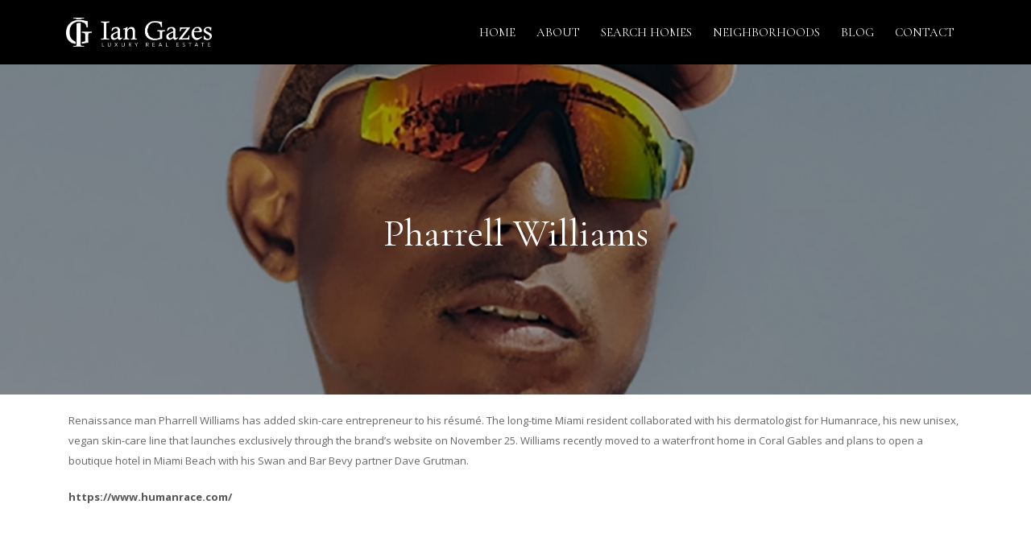

--- FILE ---
content_type: text/css;;charset=UTF-8
request_url: https://www.iangazes.com/wp-admin/admin-ajax.php?action=engage_dynamic_css&ver=6.2.8
body_size: 2821
content:


.editor-post-title__block .editor-post-title__input { background: red; }

/* Accent Text Colors */

#footer .widget-text a, #footer .widget-twitter a, #icons-wrapper ul li:hover i, #main-navigation #main-menu>ul .is-open,#main-navigation .main-menu>ul .is-open, #main-navigation #main-menu>ul>li.current i, #main-navigation #main-menu>ul>li.current>a, #main-navigation .main-menu>ul>li.current>a,#search.nav-search.search-open input, #search.nav-search.search-open input:focus, .blog-square .post .post-comments a:hover, .blog-timeline .posts .post:hover .post-date, .breadcrumb a:hover, .c-primary, .cart-wrapper .cart-subtotal td:first-child, .cart-wrapper .cart-total td:first-child, .categories-list li a.current, .categories-list li a:hover, .creative-element .title .subtitle, .datepicker thead tr th.next, .datepicker thead tr th.prev, .erinyen .tp-tab-title, .feature-box .feature-content p.subtitle, .form-group.form-grouped.required:after, .grouped-item .grouped-item-price, .header-dark #main-navigation #main-menu>ul>li.current>a, .header-dark #main-navigation #main-menu>ul>li>a.is-open, .header-dark .categories-list li a:hover, .header-dark .items-filter li a.current, .header-dark .items-filter li a:hover, .header-icon, .header-transparent.topnav-top #main-navigation #main-menu>ul>li.current>a, .hover-effect-2 a:hover span, .item .item-meta a:hover, .items-filter li a.current, .items-filter li a:hover, .pagination li:not(.disabled) a:hover, .post .post-info .post-meta a.comments:hover, .post .post-info .post-meta a:hover, .post-single .post-nav a:hover .next-icon, .post-single .post-nav a:hover .prev-icon, .posts .post .more, .product .product-info .add-to-cart, .product .product-info .product-new-price, .product .product-info .view-cart, .product-quick-desc, .rating .fa-star, .rating .fa-star-half-o, .required:after, .search-overlay form, .search.nav-search.search-open input, .search.nav-search.search-open input:focus, .shop-breadcrumb ul li a:hover, .shortcode-question span, .subtitle, .testimonial .testimonial-meta .testimonial-subtitle a, .text-primary, .title .subtitle, .title h1 span, .title h2 span, .title h3 span, .title h4 span, .title h5 span, .tp-caption.Newspaper-subtitle, .widget-links li a:hover, .widget-twitter .tweets-list li a, figure.he-2 a:hover, header .blog-meta li a:hover, header#main-navigation .current>a span::before, header.header-dark .blog-meta li a:hover, .theme-blue.clean-design .title .subtitle, .theme-blue.header-dark #main-aside-navigation #main-aside-menu>ul>li>a.is-open, .theme-blue.header-dark #main-navigation #main-menu>ul>li.current>a, .theme-blue.header-dark #main-navigation #main-menu>ul>li>a.is-open, .theme-blue.header-scroll-dark #main-navigation #main-menu>ul>li.current>a, .theme-blue.header-scroll-dark #main-navigation .main-menu>ul>li.current>a, .theme-blue.header-transparent.topnav-top #main-navigation #main-menu>ul>li.current>a, html.split-bordered #main-navigation #main-menu>ul>li.active>a, .counter-color-accent .counter-icon, .counter-color-accent .counter-number,
.jm-post-like.liked, .colored,
.post-navigation a:hover .prev-icon,
.post-navigation a:hover .next-icon,
p a,
li > a,
.post-holder .post-more:hover,
a:hover,
.widget ul > li > a:hover,
#page-title .blog-meta li a:hover,
.btn.btn-outline,
#wrapper .color-accent,
#aside-nav nav ul > li > a.is-open,
#aside-nav nav ul > li > a:hover,
.aside-nav nav ul li.current-page-parent > a,
.aside-nav nav ul li.current-page-ancestor > a,
.aside-nav nav ul li.current-menu-ancestor > a,
.aside-nav nav ul li.current_page_ancestor > a,
.aside-nav nav ul li.current_page_item > a,
.aside-nav nav ul li.current-page-item > a,
.aside-nav nav ul li.current_page_parent > a,
#woo-nav-cart .cart_list li a:hover,
.breadcrumbs a:hover,
.page-title-with-bg .breadcrumbs a:hover,
#wrapper .sidebar-widget.woocommerce li a:hover,
#wrapper .star-rating span,
.icon-list-color-accent li i,
.section-page .btn-text.btn-accent,
.vntd-icon-box .post-more:hover,
.color-scheme-accent p,
.widget.engage_widget_menu ul > li.current-menu-item > a,
.hover-effect-fadeout .vntd-gallery-item .gallery-item-overlay i,
.dropcap-accent,
.tribe-events-schedule h2,
.widget ul > li.current_page_item > a,
.main-nav .nav-button.nav-button-outline span,
table a,
.vc_icon_element-color-accent {
	color: #545454;
}

.color-scheme-accent h1,
.color-scheme-accent h2,
.color-scheme-accent h3,
.color-scheme-accent h4,
.color-scheme-accent h5,
.color-scheme-accent h6 {
	color: #545454 !important;
}


/* Accent Background Color */

.theme-blue #footer.bg-primary, .theme-blue #royal_preloader.royal_preloader_progress .royal_preloader_meter, .theme-blue .alert-primary, .theme-blue .bg-primary, .theme-blue .btn-primary.btn-bordered:hover, .theme-blue .btn-primary:hover, .theme-blue .btn-primary:not(.btn-bordered), .theme-blue .btn-primary:not(.btn-bordered).active, .theme-blue .btn-primary:not(.btn-bordered).focus, .theme-blue .btn-primary:not(.btn-bordered):active, .theme-blue .btn-primary:not(.btn-bordered):focus, .theme-blue .datepicker table tr td span.active.active, .theme-blue .datepicker table tr td span.active.disabled.active, .theme-blue .datepicker table tr td span.active.disabled:active, .theme-blue .datepicker table tr td span.active.disabled:focus, .theme-blue .datepicker table tr td span.active.disabled:hover, .theme-blue .datepicker table tr td span.active.disabled:hover.active, .theme-blue .datepicker table tr td span.active.disabled:hover:active, .theme-blue .datepicker table tr td span.active.disabled:hover:focus, .theme-blue .datepicker table tr td span.active.disabled:hover:hover, .theme-blue .datepicker table tr td span.active:active, .theme-blue .datepicker table tr td span.active:focus, .theme-blue .datepicker table tr td span.active:hover, .theme-blue .datepicker table tr td span.active:hover.active, .theme-blue .datepicker table tr td span.active:hover:active, .theme-blue .datepicker table tr td span.active:hover:focus, .theme-blue .datepicker table tr td span.active:hover:hover, .theme-blue .datepicker table tr td.active.active, .theme-blue .datepicker table tr td.active.disabled.active, .theme-blue .datepicker table tr td.active.disabled:active, .theme-blue .datepicker table tr td.active.disabled:focus, .theme-blue .datepicker table tr td.active.disabled:hover, .theme-blue .datepicker table tr td.active.disabled:hover.active, .theme-blue .datepicker table tr td.active.disabled:hover:active, .theme-blue .datepicker table tr td.active.disabled:hover:focus, .theme-blue .datepicker table tr td.active.disabled:hover:hover, .theme-blue .datepicker table tr td.active:active, .theme-blue .datepicker table tr td.active:focus, .theme-blue .datepicker table tr td.active:hover, .theme-blue .datepicker table tr td.active:hover.active, .theme-blue .datepicker table tr td.active:hover:active, .theme-blue .datepicker table tr td.active:hover:focus, .theme-blue .datepicker table tr td.active:hover:hover, .theme-blue .label-primary, .theme-blue .open .dropdown-toggle.datepicker table tr td span.active, .theme-blue .open .dropdown-toggle.datepicker table tr td span.active.disabled, .theme-blue .open .dropdown-toggle.datepicker table tr td span.active.disabled:hover, .theme-blue .open .dropdown-toggle.datepicker table tr td span.active:hover, .theme-blue .open .dropdown-toggle.datepicker table tr td.active, .theme-blue .open .dropdown-toggle.datepicker table tr td.active.disabled, .theme-blue .open .dropdown-toggle.datepicker table tr td.active.disabled:hover, .theme-blue .open .dropdown-toggle.datepicker table tr td.active:hover, .theme-blue .open>.dropdown-toggle.btn-primary, .theme-blue .price-plan.plan-primary .plan-header, .theme-blue .price-plan.plan-primary .plan-info, .theme-blue .select-filter ul li.selected a:before, .theme-blue .select-filter ul li:hover a:before, .theme-blue .select2-container--default .select2-selection--multiple .select2-selection__choice, .theme-blue .sort-options .select-filters .select-filter ul li a:hover, .theme-blue .switcher .switch, .theme-blue .tags a:hover, .theme-blue .ui-slider .ui-slider-handle, .theme-blue .ui-slider .ui-slider-range, .theme-blue .widget .tags a:hover, .theme-blue input[type=radio]+label::after, .theme-blue input[type=checkbox]+label::after, .wpcf7-submit, #respond #submit, .accent-bg-color, .bg-color-accent,
#wrapper .vc_tta-accordion.vc_tta-style-engage_boxed_accent .vc_active .vc_tta-panel-heading, .owl-nav > div:hover,.tagcloud a:hover,#wp-calendar #today,#wrapper .post.format-audio .audio-video-wrapper > .video-js-audio,
.blog-style-classic .post.sticky .post-info:after,
#page-content .vntd-pagination li span.current,
input[type="submit"],
#wrapper .post-tags a:hover,
.vc_progress_bar.vc_progress-bar-color-accent .vc_single_bar .vc_bar, .pricing-box-featured .pricing-box-title,
.woocommerce a.button,
#woo-nav-cart p.buttons .button.checkout,
.nav-cart .woo-cart-count,
ul.products .product-overlay:hover,
#page-content .woocommerce-pagination li span.current,
#page-content .woocommerce-pagination li a:hover,
#wrapper .widget_price_filter .ui-slider .ui-slider-range,
.woocommerce #wrapper .button, #wrapper .product .button,
.woocommerce div.product .woocommerce-tabs ul.tabs li.active a,
.woocommerce #respond input#submit:hover, .woocommerce a.button:hover, .woocommerce button.button:hover, .woocommerce input.button:hover,
.main-nav li.nav-button span,
.header-dark .main-nav li.nav-button a:hover span,
#page-content .vntd-pagination li a:hover,
.bg-color-accent,
.bg-color-accent.vc_row:not(.vc_inner):not(.vc_gitem_row),
.pricing-box-minimal.pricing-box-featured .pricing-box-price,
a.comment-reply-link:hover,
#wrapper .widget_price_filter .ui-slider .ui-slider-handle,
body #wrapper .button,
#wrapper .product .button,
.widget.engage_widget_menu ul > li > a:hover:before,
.widget.engage_widget_menu ul > li.current-menu-item > a:before,
.dropcap-accent.dropcap-circle,
#tribe-events .tribe-events-button, #tribe-events .tribe-events-button:hover, #tribe_events_filters_wrapper input[type=submit], .tribe-events-button, .tribe-events-button.tribe-active:hover, .tribe-events-button.tribe-inactive, .tribe-events-button:hover, .tribe-events-calendar td.tribe-events-present div[id*=tribe-events-daynum-], .tribe-events-calendar td.tribe-events-present div[id*=tribe-events-daynum-]>a,.vc_icon_element-background-color-accent,
.main-nav .nav-button.nav-button-outline a:hover span,
body #woo-nav-cart p.buttons .button.checkout,
body.woocommerce #wrapper .button:hover,
body #wrapper .product .button:hover {
	background-color: #545454;
}

/* Accent Button Colors */

.btn-accent, .btn-accent.active, .btn-accent.focus, .open>.dropdown-toggle.btn-accent, .btn-accent {
 	background-color: #545454;
}

.btn.btn-hover-accent:hover,
#wrapper .vc_tta-tabs-position-top.vc_tta-style-engage_boxed .vc_tta-tab.vc_active a,
.icon-list-color-accent.icon-list-circle i {
	background-color: #545454 !important;
}

.owl-nav > div:hover, .tagcloud a:hover,
.blog-style-classic .post.sticky .post-info,
.btn.btn-outline,
#wrapper .vc_tta-tabs-position-top.vc_tta-style-engage_minimal .vc_tta-tab.vc_active a,
.pricing-box.pricing-box-featured,
body .section-page input:not([type=radio]):not([type=checkbox]):not([type=submit]):not([type=button]):not([type=image]):not([type=file]):focus,
.section-page select:focus,
.section-page textarea:focus,
.site-header.active-style-border-bottom .main-menu > ul > li.current-page-ancestor > a,
.site-header.active-style-border-bottom .main-menu > ul > li.current-page-parent > a,
.site-header.active-style-border-bottom .main-menu > ul > li.current-menu-ancestor > a,
.site-header.active-style-border-bottom .main-menu > ul > li.current_page_ancestor > a,
.site-header.active-style-border-bottom .main-menu > ul > li.current_page_item > a,
.site-header.active-style-border-top .main-menu > ul > li.current-page-ancestor > a,
.site-header.active-style-border-top .main-menu > ul > li.current-page-parent > a,
.site-header.active-style-border-top .main-menu > ul > li.current-menu-ancestor > a,
.site-header.active-style-border-top .main-menu > ul > li.current_page_ancestor > a,
.site-header.active-style-border-top .main-menu > ul > li.current_page_item > a,
.main-nav .nav-button.nav-button-outline span {
	border-color: #545454;
}

.btn.btn-hover-accent:hover {
	border-color: #545454!important;
}

.bg-overlay-accent:before,
.bg-overlay-accent-light:before {
	background-color: #545454;
	opacity: .9;
}

/* Comments */

#main-navigation,#main-navigation .main-menu > ul > li > a,#main-navigation .nav-tools li a,#main-navigation.bottom-nav .main-nav-wrapper{height:80px;}.content-below-header > .section-page { padding-top:55px;}.no-page-title .content-below-header:not(.page-with-vc) .main-row,.no-page-title .content-below-header.page-with-vc #page-content > .vc_row:first-child, .no-page-title .main-content:not(.page-with-vc) .section-page > .container { padding-top: 70px; }@media (max-width: 1000px) { #main-navigation,#main-navigation .main-menu > ul > li > a,#main-navigation .nav-tools li a,.nav-tools li a:not(.btn),#main-navigation.bottom-nav .main-nav-wrapper { height: 80px !important; } }#page-title .page-title-wrapper{padding-top:80px;}.header-scroll-full #header .main-nav,#sticky-nav{background-color:#000000!important;;}.header-scroll-full #main-navigation,.header-sticky-now #main-navigation #main-menu > ul > li > a,.header-sticky-now #main-navigation .main-menu > ul > li > a,.header-scroll-full #main-navigation .nav-tools li a{height:80px!important;;}h1,h2,h3,h4,h5,h6,.vc_tta-tab,.counter-number,.post-navigation a span.post-nav-title,.special-heading .special-heading-title,h2.cta-heading,#page-title h1,#main-menu > ul > li a,.main-menu > ul > li > a{font-family:Cormorant Garamond;}html,body,.page-content,.single .post-holder,.grid-filters > li.cbp-filter-item,.btn{font-size:13px;}body,.vc_row:not(.vc_inner):not(.vc_gitem_row){background-color:#ffffff;}#header{
   margin: 0 auto;
}
/* Define a custom web font */
@font-face {
  font-family: 'Century-Gothic';
  url('fonts/Century-Gothic.woff') format('woff');
  url('fonts/CenturyGothic.ttf')  format('truetype');
}

.left-overlay .wpb_wrapper{
    display: block;
    position:relative;
    left:-0%;
    background:#ffffff;
    padding-left:10%;
    padding-right:10%;
    
}
.vc_single_image-img{
    position:relative;
    right:-20%;

}#wrapper .color-gradient-2 { color:linear-gradient(-32deg,,);-webkit-background-clip: text;-webkit-text-fill-color: transparent;}#wrapper .bg-gradient-2 { background: linear-gradient(-32deg,,);}